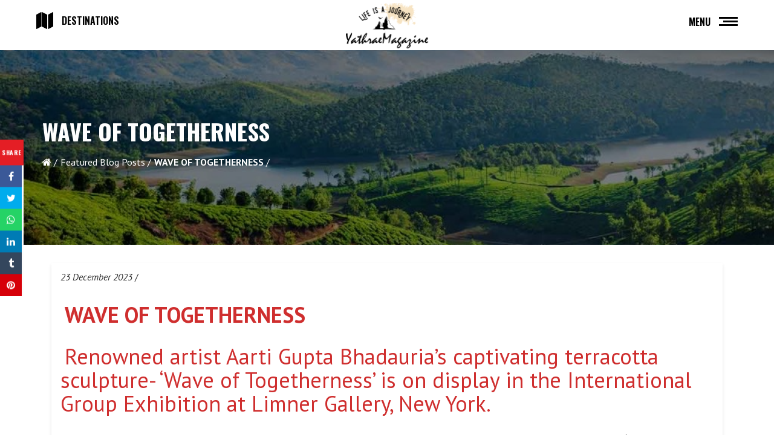

--- FILE ---
content_type: text/html; charset=UTF-8
request_url: http://www.yathraemagazine.com/wave-of-togetherness/
body_size: 12400
content:
<!DOCTYPE html>
<html class="no-js" lang="en-US">
<head>
	<script async src="https://pagead2.googlesyndication.com/pagead/js/adsbygoogle.js?client=ca-pub-4424432509345794"
     crossorigin="anonymous"></script>
<meta http-equiv="Content-Type" content="text/html; charset=utf-8" />
<meta charset="UTF-8">
<meta name="viewport" content="width=device-width, initial-scale=1.0, maximum-scale=1.0" >

<link rel="profile" href="https://gmpg.org/xfn/11">
<link rel="shortcut icon" href="http://www.yathraemagazine.com/wp-content/themes/travel/assets/images/fav.png" />
<link rel='stylesheet' href='http://www.yathraemagazine.com/wp-content/themes/travel/assets/css/bootstrap.min.css' type='text/css' media='all' />

<link rel='stylesheet' href='http://www.yathraemagazine.com/wp-content/themes/travel/assets/css/font-awesome.min.css' type='text/css' media='all' />
<link rel='stylesheet' href='http://www.yathraemagazine.com/wp-content/themes/travel/assets/css/animation.css' type='text/css' media='all' />
<link rel='stylesheet' href='http://www.yathraemagazine.com/wp-content/themes/travel/assets/css/responsive.css' type='text/css' media='all' />
  <link rel='stylesheet' href='http://www.yathraemagazine.com/wp-content/themes/travel/assets/css/magnific-popup.css' type='text/css' media='all' />

<link href="https://fonts.googleapis.com/css2?family=Crimson+Text:ital,wght@0,400;0,600;1,400;1,600&family=Oswald:wght@200;300;400;500;600;700&family=PT+Sans:ital,wght@0,400;0,700;1,400;1,700&display=swap" rel="stylesheet">
	


  <!-- Facebook Meta -->
<meta property="og:title" content="WAVE OF TOGETHERNESS - Travel"/>
<meta property="og:type" content="article"/>
<meta property="og:url" content="http://www.yathraemagazine.com/wave-of-togetherness/"/>
<meta property="og:site_name" content=""/>
<meta property="og:description" content="ating terracotta sculpture- ‘Wave of Togetherness’ is on display in the International Group Exhibition at Limner Gallery, New York.







Aarti Gupta Bhadauria, an accomplished Indian sculptor hailing from Bangalore, presents her captivating terracotta sculpture - ‘Wave of Togetherness’ &nbsp;in ‘SMALL WORKS 2023’, an International group exhibition, showcase her artistic prowess at the prestigious Limner Gallery at 123 Warren Street, Hudson, New York. This juried exhibition showcases 60 artworks of 38 contemporary American and International artists this year.







Renowned artist Aarti Gupta Bhadauria&#039;s sculpture titled ‘Wave of Togetherness’ is on display and this sculpture shows togetherness of a couple as they are one. This sculpture is the &quot;Best in Show&quot; award winner (3D/Mixed Media) from Contemporary Art Gallery Online USA in Oct-2017.



“Aarti Gupta Bhadauria&#039;s distinctive sculptures, embody the essence of rhythmic abstraction, reflecting waves of emotions in diverse forms. Each sculpture, meticulously crafted over three to six months, invites viewers to explore a myriad of angles, unveiling different stories with every turn.



Aarti, driven by a desire for uniqueness, embarked on her journey with terracotta, aiming to propagate this ancient medium with modern perspectives. Her commitment to the craft is evident in the intricate detailing that defines every piece, making them timeless works of art,&quot; says the curator of the show.











Having studied a bachelor&#039;s degree in Fine Arts with a specialization in sculptures from Gwalior in 2004, Aarti Gupta Bhadauria chose terracotta as her medium to bring ancient artistry into contemporary expression.



Widely acclaimed by art connoisseurs, Aarti Gupta Bhadauria has received numerous awards globally, including four &quot;Best in Show&quot; accolades in international art competitions. She has exhibited her works in many prestigious venues including at Garrison Art Center New York, Lalit Kala Akademi New Delhi, Bharat Bhavan Bhopal, Durbar Hall Art Gallery Cochin and The Taj Mahal Palace Mumbai.



In recognition of her outstanding contributions to the field of arts, the Indian Achiever’s Forum honored Aarti Gupta Bhadauria with the ‘Indian Achiever’s Award 2022-23’.











“Aarti Gupta Bhadauria&#039;s works echo the passage of time, the artist&#039;s keen eye, and the skillful touch of her hands evident in each creation.&nbsp;Don&#039;t miss the opportunity to witness the brilliance of Aarti&#039;s creations at Limner Gallery during this international art exhibition,” curator explains.







The exhibition is on show till 30 December 2023.
">
	<meta property="og:image" content="http://www.yathraemagazine.com/wp-content/uploads/2023/12/aarti-cover2.jpg"/>


<!-- Twitter Card data -->
<meta name="twitter:card" content="summary_large_image">
<meta name="twitter:title" content="WAVE OF TOGETHERNESS">
<meta name="twitter:description" content="ating terracotta sculpture- ‘Wave of Togetherness’ is on display in the International Group Exhibition at Limner Gallery, New York.







Aarti Gupta Bhadauria, an accomplished Indian sculptor hailing from Bangalore, presents her captivating terracotta sculpture - ‘Wave of Togetherness’ &nbsp;in ‘SMALL WORKS 2023’, an International group exhibition, showcase her artistic prowess at the prestigious Limner Gallery at 123 Warren Street, Hudson, New York. This juried exhibition showcases 60 artworks of 38 contemporary American and International artists this year.







Renowned artist Aarti Gupta Bhadauria&#039;s sculpture titled ‘Wave of Togetherness’ is on display and this sculpture shows togetherness of a couple as they are one. This sculpture is the &quot;Best in Show&quot; award winner (3D/Mixed Media) from Contemporary Art Gallery Online USA in Oct-2017.



“Aarti Gupta Bhadauria&#039;s distinctive sculptures, embody the essence of rhythmic abstraction, reflecting waves of emotions in diverse forms. Each sculpture, meticulously crafted over three to six months, invites viewers to explore a myriad of angles, unveiling different stories with every turn.



Aarti, driven by a desire for uniqueness, embarked on her journey with terracotta, aiming to propagate this ancient medium with modern perspectives. Her commitment to the craft is evident in the intricate detailing that defines every piece, making them timeless works of art,&quot; says the curator of the show.











Having studied a bachelor&#039;s degree in Fine Arts with a specialization in sculptures from Gwalior in 2004, Aarti Gupta Bhadauria chose terracotta as her medium to bring ancient artistry into contemporary expression.



Widely acclaimed by art connoisseurs, Aarti Gupta Bhadauria has received numerous awards globally, including four &quot;Best in Show&quot; accolades in international art competitions. She has exhibited her works in many prestigious venues including at Garrison Art Center New York, Lalit Kala Akademi New Delhi, Bharat Bhavan Bhopal, Durbar Hall Art Gallery Cochin and The Taj Mahal Palace Mumbai.



In recognition of her outstanding contributions to the field of arts, the Indian Achiever’s Forum honored Aarti Gupta Bhadauria with the ‘Indian Achiever’s Award 2022-23’.











“Aarti Gupta Bhadauria&#039;s works echo the passage of time, the artist&#039;s keen eye, and the skillful touch of her hands evident in each creation.&nbsp;Don&#039;t miss the opportunity to witness the brilliance of Aarti&#039;s creations at Limner Gallery during this international art exhibition,” curator explains.







The exhibition is on show till 30 December 2023.
">

	<meta name="twitter:site" content="@Travel">
	<meta name="twitter:creator" content="@Travel">


	<meta property="twitter:image:src" content="http://www.yathraemagazine.com/wp-content/uploads/2023/12/aarti-cover2.jpg"/>
  

<meta name='robots' content='index, follow, max-image-preview:large, max-snippet:-1, max-video-preview:-1' />

	<!-- This site is optimized with the Yoast SEO plugin v20.0 - https://yoast.com/wordpress/plugins/seo/ -->
	<title>WAVE OF TOGETHERNESS - Travel</title>
	<link rel="canonical" href="https://www.yathraemagazine.com/wave-of-togetherness/" />
	<meta property="og:locale" content="en_US" />
	<meta property="og:type" content="article" />
	<meta property="og:title" content="WAVE OF TOGETHERNESS - Travel" />
	<meta property="og:description" content="23 December 2023 / WAVE OF TOGETHERNESS Renowned artist Aarti Gupta Bhadauria’s captivating terracotta sculpture- ‘Wave of Togetherness’ is on display in the International Group Exhibition at Limner Gallery, New York. Aarti Gupta Bhadauria, an accomplished Indian sculptor hailing from Bangalore, presents her captivating terracotta sculpture &#8211; ‘Wave of Togetherness’ &nbsp;in ‘SMALL WORKS 2023’, an [&hellip;]" />
	<meta property="og:url" content="https://www.yathraemagazine.com/wave-of-togetherness/" />
	<meta property="og:site_name" content="Travel" />
	<meta property="article:published_time" content="2023-12-23T15:23:33+00:00" />
	<meta property="article:modified_time" content="2023-12-25T09:02:19+00:00" />
	<meta property="og:image" content="https://www.yathraemagazine.com/wp-content/uploads/2023/12/aarti-cover2.jpg" />
	<meta property="og:image:width" content="864" />
	<meta property="og:image:height" content="1152" />
	<meta property="og:image:type" content="image/jpeg" />
	<meta name="author" content="theadmin" />
	<meta name="twitter:card" content="summary_large_image" />
	<meta name="twitter:label1" content="Written by" />
	<meta name="twitter:data1" content="theadmin" />
	<meta name="twitter:label2" content="Est. reading time" />
	<meta name="twitter:data2" content="3 minutes" />
	<script type="application/ld+json" class="yoast-schema-graph">{"@context":"https://schema.org","@graph":[{"@type":"WebPage","@id":"https://www.yathraemagazine.com/wave-of-togetherness/","url":"https://www.yathraemagazine.com/wave-of-togetherness/","name":"WAVE OF TOGETHERNESS - Travel","isPartOf":{"@id":"https://www.yathraemagazine.com/#website"},"primaryImageOfPage":{"@id":"https://www.yathraemagazine.com/wave-of-togetherness/#primaryimage"},"image":{"@id":"https://www.yathraemagazine.com/wave-of-togetherness/#primaryimage"},"thumbnailUrl":"http://www.yathraemagazine.com/wp-content/uploads/2023/12/aarti-cover2.jpg","datePublished":"2023-12-23T15:23:33+00:00","dateModified":"2023-12-25T09:02:19+00:00","author":{"@id":"https://www.yathraemagazine.com/#/schema/person/63d8a39bd8d4984012fc5630e3643f8c"},"breadcrumb":{"@id":"https://www.yathraemagazine.com/wave-of-togetherness/#breadcrumb"},"inLanguage":"en-US","potentialAction":[{"@type":"ReadAction","target":["https://www.yathraemagazine.com/wave-of-togetherness/"]}]},{"@type":"ImageObject","inLanguage":"en-US","@id":"https://www.yathraemagazine.com/wave-of-togetherness/#primaryimage","url":"http://www.yathraemagazine.com/wp-content/uploads/2023/12/aarti-cover2.jpg","contentUrl":"http://www.yathraemagazine.com/wp-content/uploads/2023/12/aarti-cover2.jpg","width":864,"height":1152},{"@type":"BreadcrumbList","@id":"https://www.yathraemagazine.com/wave-of-togetherness/#breadcrumb","itemListElement":[{"@type":"ListItem","position":1,"name":"Home","item":"https://www.yathraemagazine.com/"},{"@type":"ListItem","position":2,"name":"WAVE OF TOGETHERNESS"}]},{"@type":"WebSite","@id":"https://www.yathraemagazine.com/#website","url":"https://www.yathraemagazine.com/","name":"Travel","description":"Life Is a Journey","potentialAction":[{"@type":"SearchAction","target":{"@type":"EntryPoint","urlTemplate":"https://www.yathraemagazine.com/?s={search_term_string}"},"query-input":"required name=search_term_string"}],"inLanguage":"en-US"},{"@type":"Person","@id":"https://www.yathraemagazine.com/#/schema/person/63d8a39bd8d4984012fc5630e3643f8c","name":"theadmin","image":{"@type":"ImageObject","inLanguage":"en-US","@id":"https://www.yathraemagazine.com/#/schema/person/image/","url":"http://0.gravatar.com/avatar/38f5c778076f78681375dadda3c47781?s=96&d=mm&r=g","contentUrl":"http://0.gravatar.com/avatar/38f5c778076f78681375dadda3c47781?s=96&d=mm&r=g","caption":"theadmin"},"sameAs":["https://www.yathraemagazine.com/"],"url":"http://www.yathraemagazine.com/author/theadmin/"}]}</script>
	<!-- / Yoast SEO plugin. -->


<link rel='dns-prefetch' href='//www.googletagmanager.com' />
<link rel='dns-prefetch' href='//pagead2.googlesyndication.com' />
<link rel="alternate" type="application/rss+xml" title="Travel &raquo; Feed" href="http://www.yathraemagazine.com/feed/" />
<link rel="alternate" type="application/rss+xml" title="Travel &raquo; Comments Feed" href="http://www.yathraemagazine.com/comments/feed/" />
<link rel="alternate" type="application/rss+xml" title="Travel &raquo; WAVE OF TOGETHERNESS Comments Feed" href="http://www.yathraemagazine.com/wave-of-togetherness/feed/" />
<link rel='stylesheet' id='classic-theme-styles-css' href='http://www.yathraemagazine.com/wp-includes/css/classic-themes.min.css?ver=1' type='text/css' media='all' />
<style id='global-styles-inline-css' type='text/css'>
body{--wp--preset--color--black: #000000;--wp--preset--color--cyan-bluish-gray: #abb8c3;--wp--preset--color--white: #ffffff;--wp--preset--color--pale-pink: #f78da7;--wp--preset--color--vivid-red: #cf2e2e;--wp--preset--color--luminous-vivid-orange: #ff6900;--wp--preset--color--luminous-vivid-amber: #fcb900;--wp--preset--color--light-green-cyan: #7bdcb5;--wp--preset--color--vivid-green-cyan: #00d084;--wp--preset--color--pale-cyan-blue: #8ed1fc;--wp--preset--color--vivid-cyan-blue: #0693e3;--wp--preset--color--vivid-purple: #9b51e0;--wp--preset--gradient--vivid-cyan-blue-to-vivid-purple: linear-gradient(135deg,rgba(6,147,227,1) 0%,rgb(155,81,224) 100%);--wp--preset--gradient--light-green-cyan-to-vivid-green-cyan: linear-gradient(135deg,rgb(122,220,180) 0%,rgb(0,208,130) 100%);--wp--preset--gradient--luminous-vivid-amber-to-luminous-vivid-orange: linear-gradient(135deg,rgba(252,185,0,1) 0%,rgba(255,105,0,1) 100%);--wp--preset--gradient--luminous-vivid-orange-to-vivid-red: linear-gradient(135deg,rgba(255,105,0,1) 0%,rgb(207,46,46) 100%);--wp--preset--gradient--very-light-gray-to-cyan-bluish-gray: linear-gradient(135deg,rgb(238,238,238) 0%,rgb(169,184,195) 100%);--wp--preset--gradient--cool-to-warm-spectrum: linear-gradient(135deg,rgb(74,234,220) 0%,rgb(151,120,209) 20%,rgb(207,42,186) 40%,rgb(238,44,130) 60%,rgb(251,105,98) 80%,rgb(254,248,76) 100%);--wp--preset--gradient--blush-light-purple: linear-gradient(135deg,rgb(255,206,236) 0%,rgb(152,150,240) 100%);--wp--preset--gradient--blush-bordeaux: linear-gradient(135deg,rgb(254,205,165) 0%,rgb(254,45,45) 50%,rgb(107,0,62) 100%);--wp--preset--gradient--luminous-dusk: linear-gradient(135deg,rgb(255,203,112) 0%,rgb(199,81,192) 50%,rgb(65,88,208) 100%);--wp--preset--gradient--pale-ocean: linear-gradient(135deg,rgb(255,245,203) 0%,rgb(182,227,212) 50%,rgb(51,167,181) 100%);--wp--preset--gradient--electric-grass: linear-gradient(135deg,rgb(202,248,128) 0%,rgb(113,206,126) 100%);--wp--preset--gradient--midnight: linear-gradient(135deg,rgb(2,3,129) 0%,rgb(40,116,252) 100%);--wp--preset--duotone--dark-grayscale: url('#wp-duotone-dark-grayscale');--wp--preset--duotone--grayscale: url('#wp-duotone-grayscale');--wp--preset--duotone--purple-yellow: url('#wp-duotone-purple-yellow');--wp--preset--duotone--blue-red: url('#wp-duotone-blue-red');--wp--preset--duotone--midnight: url('#wp-duotone-midnight');--wp--preset--duotone--magenta-yellow: url('#wp-duotone-magenta-yellow');--wp--preset--duotone--purple-green: url('#wp-duotone-purple-green');--wp--preset--duotone--blue-orange: url('#wp-duotone-blue-orange');--wp--preset--font-size--small: 13px;--wp--preset--font-size--medium: 20px;--wp--preset--font-size--large: 36px;--wp--preset--font-size--x-large: 42px;--wp--preset--spacing--20: 0.44rem;--wp--preset--spacing--30: 0.67rem;--wp--preset--spacing--40: 1rem;--wp--preset--spacing--50: 1.5rem;--wp--preset--spacing--60: 2.25rem;--wp--preset--spacing--70: 3.38rem;--wp--preset--spacing--80: 5.06rem;}:where(.is-layout-flex){gap: 0.5em;}body .is-layout-flow > .alignleft{float: left;margin-inline-start: 0;margin-inline-end: 2em;}body .is-layout-flow > .alignright{float: right;margin-inline-start: 2em;margin-inline-end: 0;}body .is-layout-flow > .aligncenter{margin-left: auto !important;margin-right: auto !important;}body .is-layout-constrained > .alignleft{float: left;margin-inline-start: 0;margin-inline-end: 2em;}body .is-layout-constrained > .alignright{float: right;margin-inline-start: 2em;margin-inline-end: 0;}body .is-layout-constrained > .aligncenter{margin-left: auto !important;margin-right: auto !important;}body .is-layout-constrained > :where(:not(.alignleft):not(.alignright):not(.alignfull)){max-width: var(--wp--style--global--content-size);margin-left: auto !important;margin-right: auto !important;}body .is-layout-constrained > .alignwide{max-width: var(--wp--style--global--wide-size);}body .is-layout-flex{display: flex;}body .is-layout-flex{flex-wrap: wrap;align-items: center;}body .is-layout-flex > *{margin: 0;}:where(.wp-block-columns.is-layout-flex){gap: 2em;}.has-black-color{color: var(--wp--preset--color--black) !important;}.has-cyan-bluish-gray-color{color: var(--wp--preset--color--cyan-bluish-gray) !important;}.has-white-color{color: var(--wp--preset--color--white) !important;}.has-pale-pink-color{color: var(--wp--preset--color--pale-pink) !important;}.has-vivid-red-color{color: var(--wp--preset--color--vivid-red) !important;}.has-luminous-vivid-orange-color{color: var(--wp--preset--color--luminous-vivid-orange) !important;}.has-luminous-vivid-amber-color{color: var(--wp--preset--color--luminous-vivid-amber) !important;}.has-light-green-cyan-color{color: var(--wp--preset--color--light-green-cyan) !important;}.has-vivid-green-cyan-color{color: var(--wp--preset--color--vivid-green-cyan) !important;}.has-pale-cyan-blue-color{color: var(--wp--preset--color--pale-cyan-blue) !important;}.has-vivid-cyan-blue-color{color: var(--wp--preset--color--vivid-cyan-blue) !important;}.has-vivid-purple-color{color: var(--wp--preset--color--vivid-purple) !important;}.has-black-background-color{background-color: var(--wp--preset--color--black) !important;}.has-cyan-bluish-gray-background-color{background-color: var(--wp--preset--color--cyan-bluish-gray) !important;}.has-white-background-color{background-color: var(--wp--preset--color--white) !important;}.has-pale-pink-background-color{background-color: var(--wp--preset--color--pale-pink) !important;}.has-vivid-red-background-color{background-color: var(--wp--preset--color--vivid-red) !important;}.has-luminous-vivid-orange-background-color{background-color: var(--wp--preset--color--luminous-vivid-orange) !important;}.has-luminous-vivid-amber-background-color{background-color: var(--wp--preset--color--luminous-vivid-amber) !important;}.has-light-green-cyan-background-color{background-color: var(--wp--preset--color--light-green-cyan) !important;}.has-vivid-green-cyan-background-color{background-color: var(--wp--preset--color--vivid-green-cyan) !important;}.has-pale-cyan-blue-background-color{background-color: var(--wp--preset--color--pale-cyan-blue) !important;}.has-vivid-cyan-blue-background-color{background-color: var(--wp--preset--color--vivid-cyan-blue) !important;}.has-vivid-purple-background-color{background-color: var(--wp--preset--color--vivid-purple) !important;}.has-black-border-color{border-color: var(--wp--preset--color--black) !important;}.has-cyan-bluish-gray-border-color{border-color: var(--wp--preset--color--cyan-bluish-gray) !important;}.has-white-border-color{border-color: var(--wp--preset--color--white) !important;}.has-pale-pink-border-color{border-color: var(--wp--preset--color--pale-pink) !important;}.has-vivid-red-border-color{border-color: var(--wp--preset--color--vivid-red) !important;}.has-luminous-vivid-orange-border-color{border-color: var(--wp--preset--color--luminous-vivid-orange) !important;}.has-luminous-vivid-amber-border-color{border-color: var(--wp--preset--color--luminous-vivid-amber) !important;}.has-light-green-cyan-border-color{border-color: var(--wp--preset--color--light-green-cyan) !important;}.has-vivid-green-cyan-border-color{border-color: var(--wp--preset--color--vivid-green-cyan) !important;}.has-pale-cyan-blue-border-color{border-color: var(--wp--preset--color--pale-cyan-blue) !important;}.has-vivid-cyan-blue-border-color{border-color: var(--wp--preset--color--vivid-cyan-blue) !important;}.has-vivid-purple-border-color{border-color: var(--wp--preset--color--vivid-purple) !important;}.has-vivid-cyan-blue-to-vivid-purple-gradient-background{background: var(--wp--preset--gradient--vivid-cyan-blue-to-vivid-purple) !important;}.has-light-green-cyan-to-vivid-green-cyan-gradient-background{background: var(--wp--preset--gradient--light-green-cyan-to-vivid-green-cyan) !important;}.has-luminous-vivid-amber-to-luminous-vivid-orange-gradient-background{background: var(--wp--preset--gradient--luminous-vivid-amber-to-luminous-vivid-orange) !important;}.has-luminous-vivid-orange-to-vivid-red-gradient-background{background: var(--wp--preset--gradient--luminous-vivid-orange-to-vivid-red) !important;}.has-very-light-gray-to-cyan-bluish-gray-gradient-background{background: var(--wp--preset--gradient--very-light-gray-to-cyan-bluish-gray) !important;}.has-cool-to-warm-spectrum-gradient-background{background: var(--wp--preset--gradient--cool-to-warm-spectrum) !important;}.has-blush-light-purple-gradient-background{background: var(--wp--preset--gradient--blush-light-purple) !important;}.has-blush-bordeaux-gradient-background{background: var(--wp--preset--gradient--blush-bordeaux) !important;}.has-luminous-dusk-gradient-background{background: var(--wp--preset--gradient--luminous-dusk) !important;}.has-pale-ocean-gradient-background{background: var(--wp--preset--gradient--pale-ocean) !important;}.has-electric-grass-gradient-background{background: var(--wp--preset--gradient--electric-grass) !important;}.has-midnight-gradient-background{background: var(--wp--preset--gradient--midnight) !important;}.has-small-font-size{font-size: var(--wp--preset--font-size--small) !important;}.has-medium-font-size{font-size: var(--wp--preset--font-size--medium) !important;}.has-large-font-size{font-size: var(--wp--preset--font-size--large) !important;}.has-x-large-font-size{font-size: var(--wp--preset--font-size--x-large) !important;}
.wp-block-navigation a:where(:not(.wp-element-button)){color: inherit;}
:where(.wp-block-columns.is-layout-flex){gap: 2em;}
.wp-block-pullquote{font-size: 1.5em;line-height: 1.6;}
</style>
<link rel='stylesheet' id='contact-form-7-css' href='http://www.yathraemagazine.com/wp-content/plugins/contact-form-7/includes/css/styles.css?ver=5.7.3' type='text/css' media='all' />
<link rel='stylesheet' id='swap-style-css' href='http://www.yathraemagazine.com/wp-content/themes/travel/style.css?ver=1.2' type='text/css' media='all' />

<!-- Google Analytics snippet added by Site Kit -->
<script type='text/javascript' src='https://www.googletagmanager.com/gtag/js?id=UA-252796827-1' id='google_gtagjs-js' async></script>
<script type='text/javascript' id='google_gtagjs-js-after'>
window.dataLayer = window.dataLayer || [];function gtag(){dataLayer.push(arguments);}
gtag('set', 'linker', {"domains":["www.yathraemagazine.com"]} );
gtag("js", new Date());
gtag("set", "developer_id.dZTNiMT", true);
gtag("config", "UA-252796827-1", {"anonymize_ip":true});
gtag("config", "G-W1R8XEDM72");
</script>

<!-- End Google Analytics snippet added by Site Kit -->
<link rel="https://api.w.org/" href="http://www.yathraemagazine.com/wp-json/" /><link rel="alternate" type="application/json" href="http://www.yathraemagazine.com/wp-json/wp/v2/posts/29731" /><link rel='shortlink' href='http://www.yathraemagazine.com/?p=29731' />
<link rel="alternate" type="application/json+oembed" href="http://www.yathraemagazine.com/wp-json/oembed/1.0/embed?url=http%3A%2F%2Fwww.yathraemagazine.com%2Fwave-of-togetherness%2F" />
<link rel="alternate" type="text/xml+oembed" href="http://www.yathraemagazine.com/wp-json/oembed/1.0/embed?url=http%3A%2F%2Fwww.yathraemagazine.com%2Fwave-of-togetherness%2F&#038;format=xml" />
<meta name="generator" content="Site Kit by Google 1.92.0" />
<!-- Google AdSense snippet added by Site Kit -->
<meta name="google-adsense-platform-account" content="ca-host-pub-2644536267352236">
<meta name="google-adsense-platform-domain" content="sitekit.withgoogle.com">
<!-- End Google AdSense snippet added by Site Kit -->

<!-- Google AdSense snippet added by Site Kit -->
<script async="async" src="https://pagead2.googlesyndication.com/pagead/js/adsbygoogle.js?client=ca-pub-4424432509345794&amp;host=ca-host-pub-2644536267352236" crossorigin="anonymous" type="text/javascript"></script>

<!-- End Google AdSense snippet added by Site Kit -->
</head>
<body>
  
  
          
         
      <aside class="widget widget-share right">
        <h4 class="widget-title"><span>Share</span></h4>
            <div class="widget-content">
        <ul class="social-share">
           
                <li>
                    <a class="facebook" onclick="window.open('http://www.facebook.com/sharer.php?u=http%3A%2F%2Fwww.yathraemagazine.com%2Fwave-of-togetherness%2F','sharer', 'toolbar=0,status=0,width=620,height=280');"  href="javascript:;">
                        <i class="fa fa-facebook"></i>
                    </a>
                </li>
          
                <li>
                    <a class="twitter" onclick="popUp=window.open('http://twitter.com/share?text=%3Cstrong%3EWAVE+OF+TOGETHERNESS%3C%2Fstrong%3E&url=http%3A%2F%2Fwww.yathraemagazine.com%2Fwave-of-togetherness%2F','sharer','scrollbars=yes,width=800,height=400');popUp.focus();return false;"  href="javascript:;">
                        <i class="fa fa-twitter"></i>
                    </a>
                </li>
   
             <li>
                        
                        <a class="whatsapp_share" href="whatsapp://send?text=http%3A%2F%2Fwww.yathraemagazine.com%2Fwave-of-togetherness%2F" data-action="share/whatsapp/share"><i class="fa fa-whatsapp"></i></a>
 </li>
       
                <li>
                    <a  class="linkedin"  onclick="popUp=window.open('http://linkedin.com/shareArticle?mini=true&amp;url=http%3A%2F%2Fwww.yathraemagazine.com%2Fwave-of-togetherness%2F&amp;title=%3Cstrong%3EWAVE+OF+TOGETHERNESS%3C%2Fstrong%3E','sharer','scrollbars=yes,width=800,height=400');popUp.focus();return false;" href="javascript:;">
                        <i class="fa fa-linkedin"></i>
                    </a>
                </li>
       
                <li>
                    <a class="tumblr" onclick="popUp=window.open('http://www.tumblr.com/share/link?url=http%3A%2F%2Fwww.yathraemagazine.com%2Fwave-of-togetherness%2F&amp;name=%3Cstrong%3EWAVE+OF+TOGETHERNESS%3C%2Fstrong%3E&amp;description=23+December+2023+%2F+WAVE+OF+TOGETHERNESS+Renowned+artist+Aarti+Gupta+Bhadauria%E2%80%99s+captivating+terracotta+sculpture-+%E2%80%98Wave+of+Togetherness%E2%80%99+is+on+display+in+the+International+Group+Exhibition+at+Limner+Gallery%2C+New+York.+Aarti+Gupta+Bhadauria%2C+an+accomplished+Indian+sculptor+hailing+from+Bangalore%2C+presents+her+captivating+terracotta+sculpture+%26%238211%3B+%E2%80%98Wave+of+Togetherness%E2%80%99+%26nbsp%3Bin+%E2%80%98SMALL+WORKS+2023%E2%80%99%2C+an+%5B%26hellip%3B%5D','sharer','scrollbars=yes,width=800,height=400');popUp.focus();return false;" href="javascript:;">
                        <i class="fa fa-tumblr"></i>
                    </a>
                </li>

           
                <li>
                    <a class="pinterest" onclick="popUp=window.open('http://pinterest.com/pin/create/button/?url=http%3A%2F%2Fwww.yathraemagazine.com%2Fwave-of-togetherness%2F&amp;description=%3Cstrong%3EWAVE+OF+TOGETHERNESS%3C%2Fstrong%3E&amp;media=http://www.yathraemagazine.com/wp-content/uploads/2023/12/aarti-cover2.jpg','sharer','scrollbars=yes,width=800,height=400');popUp.focus();return false;" href="javascript:;">
                    <i class="fa fa-pinterest"></i>
                    </a>
                </li>
           
        </ul>
    </div>
    </aside>   
           
  

<header class="mkdf-mobile-header">
<div class="mkdf-mobile-header-inner">
<div class="mkdf-vertical-align-containers">
<div class="mkdf-position-left">
<div class="mkdf-position-left-inner">
<div class="mkdf-mobile-logo-wrapper">


 <a href="http://www.yathraemagazine.com/" title="Travel" style="height: 44px">
                            
              <img alt="Travel"  class="has-retina" src="http://www.yathraemagazine.com/wp-content/themes/travel/assets/images/logo.png">
                                
              </a> 


</div>
</div>
</div>
<div class="mkdf-position-right"><div class="mkdf-position-right-inner">
<a href="" class="mkdf-fullscreen-menu-opener mkdf-fullscreen-menu-opener-predefined">
<span class="mkdf-fullscreen-menu-close-icon">x </span>
<span class="mkdf-fullscreen-menu-opener-icon">
<span class="mkdf-hm-lines">
<span class="mkdf-hm-line mkdf-line-1"></span>
<span class="mkdf-hm-line mkdf-line-2"></span>
<span class="mkdf-hm-line mkdf-line-3"></span></span> </span>
</a>
</div>
</div>
</div>
</div>
</header>

<a id='mkdf-back-to-top' href='#'>
<span class="mkdf-icon-stack">
<i class="fa fa-long-arrow-up" aria-hidden="true"></i>
</span>
</a>

<div class="mkdf-fullscreen-menu-holder-outer">
<div class="mkdf-fullscreen-menu-holder">
<a href="" class="mkdf-fullscreen-menu-opener mkdf-fullscreen-menu-opener-predefined">
<span class="mkdf-fullscreen-menu-close-icon icon-position">
x </span>
</a>
<div class="mkdf-fullscreen-menu-holder-inner">
<div class="mkdf-fullscreen-above-menu-widget-holder">
<div class="widget_text widget widget_custom_html">
<div class="textwidget custom-html-widget">



 <a href="http://www.yathraemagazine.com/" title="Travel">
                            
              <img alt="Travel" style="max-width: 144px;" class="has-retina" src="http://www.yathraemagazine.com/wp-content/themes/travel/assets/images/logo.png">
                                
              </a> 


</div></div> </div>



<nav class="mkdf-fullscreen-menu">
<ul id="menu-full-screen-menu" class="">

       <li id="menu-1"  class=" ">
<a href="http://www.yathraemagazine.com/category/the-nation/" class=""><span class="">The Nation</span></a>
</li>
<li id="menu-2"  class=" ">
<a href="http://www.yathraemagazine.com/category/environment/" class=""><span class="">Environment</span></a>
</li>
<li id="menu-3"  class=" ">
<a href="http://www.yathraemagazine.com/category/social-others-or-archives/" class=""><span class="">Archives</span></a>
</li>
<li id="menu-4"  class=" ">
<a href="http://www.yathraemagazine.com/category/featured-blog-posts/" class=""><span class="">Blog</span></a>
</li>
<li id="menu-5"  class=" ">
<a href="http://www.yathraemagazine.com/category/travel-and-living/" class=""><span class="">Travel And Living</span></a>
</li>
<li id="menu-6"  class=" ">
<a href="http://www.yathraemagazine.com/category/art-and-culture/" class=""><span class="">Art And Culture</span></a>
</li>
<li id="menu-7"  class=" ">
<a href="http://www.yathraemagazine.com/category/people-food-and-books/" class=""><span class="">People, Food And Books</span></a>
</li>
<li id="menu-8"  class=" ">
<a href="http://www.yathraemagazine.com/category/gallery/" class=""><span class="">Gallery</span></a>
</li>
<li id="menu-9"  class=" ">
<a href="http://www.yathraemagazine.com/contact/" class=""><span class="">Contact us</span></a>
</li>
        
         




</ul>
</nav>

</div> 
</div>
</div>
</div>


<header class="mkdf-page-header">
<div class="mkdf-menu-area">
<div class=" mkdf-vertical-align-containers">
<div class="mkdf-position-left">
<div class="mkdf-position-left-inner">
<a class="mkdf-icon-widget-holder" href="http://www.yathraemagazine.com/category/destinations" target="_self">
<span class="" style="font-size: 28px"><i class="fa fa-map" aria-hidden="true"></i></span>
 <span class="mkdf-icon-text ">Destinations</span> </a>
</div>
</div>
<div class="mkdf-position-center">
<div class="mkdf-position-center-inner">
<div class="mkdf-logo-wrapper">


 <a itemprop="url" style="height: 76px;" href="http://www.yathraemagazine.com/" title="Travel">
                            
              <img alt="Travel"  class="has-retina" src="http://www.yathraemagazine.com/wp-content/themes/travel/assets/images/logo.png">
                               
              </a> 




</div>
</div>
</div>
<div class="mkdf-position-right">
<div class="mkdf-position-right-inner">
<a href="" class="mkdf-fullscreen-menu-opener mkdf-fullscreen-menu-opener-predefined">
<span class="mkdf-fullscreen-menu-icon-text">Menu</span>
<span class="mkdf-fullscreen-menu-opener-icon">
<span class="mkdf-hm-lines">
<span class="mkdf-hm-line mkdf-line-1"></span>
<span class="mkdf-hm-line mkdf-line-2"></span>
<span class="mkdf-hm-line mkdf-line-3"></span></span> </span>
</a>
</div>
</div>
</div>
</div>
</header>


           
	              
      
      
	
<section class="inner-page" style="background-image: url('http://www.yathraemagazine.com/wp-content/uploads/2021/02/bg-img.jpg');">
	<div class="container">
		<div class="row">
			<div class="col-md-12 col-sm-12 col-xs-12 animatable fadeInLeft">
				<div class="page-title">
					<h2 class="en"><strong>WAVE OF TOGETHERNESS</strong></h2>
					<div class="bread_crumbs" > <ul ><li><a href="http://www.yathraemagazine.com/" ><i class="fa fa-home"></i></a></li><li><a href="http://www.yathraemagazine.com/category/featured-blog-posts/" title="Featured Blog Posts">Featured Blog Posts</a></li><li><span><strong>WAVE OF TOGETHERNESS</strong></span></li></ul></div > 				</div>
			</div>
		</div>
	</div>
</section>

<section class="inner-page-content">
	<div class="container">
		<div class="row">
			<div class="col-md-12 col-xs-12">
			
				<div class="en inner-text ">
					
<p><em>23 December 2023</em>  /</p>



<h1><mark style="background-color:rgba(0, 0, 0, 0)" class="has-inline-color has-vivid-red-color"><strong>WAVE OF TOGETHERNESS</strong></mark></h1>



<p></p>



<h1><mark style="background-color:rgba(0, 0, 0, 0)" class="has-inline-color has-vivid-red-color">Renowned artist Aarti Gupta Bhadauria’s captivating terracotta sculpture- ‘Wave of Togetherness’ is on display in the International Group Exhibition at Limner Gallery, New York.</mark></h1>



<p></p>



<h4><em><strong>Aarti Gupta Bhadauria, an accomplished Indian sculptor hailing from Bangalore, presents her captivating terracotta sculpture &#8211; ‘Wave of Togetherness’ &nbsp;in ‘SMALL WORKS 2023’, an International group exhibition, showcase her artistic prowess at the prestigious Limner Gallery at 123 Warren Street, Hudson, New York. This juried exhibition showcases 60 artworks of 38 contemporary American and International artists this year.</strong></em></h4>



<p></p>



<p><em>Renowned artist Aarti Gupta Bhadauria&#8217;s sculpture titled ‘Wave of Togetherness’ is on display and this sculpture shows togetherness of a couple as they are one. This sculpture is the &#8220;Best in Show&#8221; award winner (3D/Mixed Media) from Contemporary Art Gallery Online USA in Oct-2017.</em></p>



<p><em><br>“Aarti Gupta Bhadauria&#8217;s distinctive sculptures, embody the essence of rhythmic abstraction, reflecting waves of emotions in diverse forms. Each sculpture, meticulously crafted over three to six months, invites viewers to explore a myriad of angles, unveiling different stories with every turn.</em><em></em></p>



<p><em>Aarti, driven by a desire for uniqueness, embarked on her journey with terracotta, aiming to propagate this ancient medium with modern perspectives. Her commitment to the craft is evident in the intricate detailing that defines every piece, making them timeless works of art,&#8221; says the curator of the show.</em></p>



<p></p>



<figure class="wp-block-image size-full is-resized"><img decoding="async" src="http://www.yathraemagazine.com/wp-content/uploads/2023/12/Aarti4.jpg" alt="" class="wp-image-29726" width="399" height="532"/></figure>



<p><em>Having studied a bachelor&#8217;s degree in Fine Arts with a specialization in sculptures from Gwalior in 2004, Aarti Gupta Bhadauria chose terracotta as her medium to bring ancient artistry into contemporary expression.</em></p>



<p><em>Widely acclaimed by art connoisseurs, Aarti Gupta Bhadauria has received numerous awards globally, including four &#8220;Best in Show&#8221; accolades in international art competitions. She has exhibited her works in many prestigious venues including at Garrison Art Center New York, Lalit Kala Akademi New Delhi, Bharat Bhavan Bhopal, Durbar Hall Art Gallery Cochin and The Taj Mahal Palace Mumbai.</em></p>



<p><em>In recognition of her outstanding contributions to the field of arts, the Indian Achiever’s Forum honored Aarti Gupta Bhadauria with the ‘Indian Achiever’s Award 2022-23’.</em></p>



<p></p>



<figure class="wp-block-image size-full is-resized"><img decoding="async" loading="lazy" src="http://www.yathraemagazine.com/wp-content/uploads/2023/12/Aarti1.jpg" alt="" class="wp-image-29724" width="378" height="504"/></figure>



<p><em>“Aarti Gupta Bhadauria&#8217;s works echo the passage of time, the artist&#8217;s keen eye, and the skillful touch of her hands evident in each creation.&nbsp;Don&#8217;t miss the opportunity to witness the brilliance of Aarti&#8217;s creations at Limner Gallery during this international art exhibition,” curator explains.</em></p>



<p></p>



<h3><mark style="background-color:rgba(0, 0, 0, 0)" class="has-inline-color has-vivid-red-color">The exhibition is on show till 30 December 2023.</mark></h3>
				</div>
			</div>
		</div>
 

      
      <div class="img-gallery-magnific">
        
        
        
                
                          
              
                    
                    
                <div class="magnific-img col-md-3">
        <a class="image-popup-vertical-fit" href="http://www.yathraemagazine.com/wp-content/uploads/2023/12/Aarti7.jpg">
          <img src="" alt="<strong>WAVE OF TOGETHERNESS</strong>" class="lazy"  data-src="http://www.yathraemagazine.com/wp-content/uploads/2023/12/Aarti7.jpg" data-srcset=" http://www.yathraemagazine.com/wp-content/uploads/2023/12/Aarti7.jpg 1x">
        <i class="fa fa-camera" aria-hidden="true"></i>
        </a>
      </div>     
              

                          
              
                    
                    
                <div class="magnific-img col-md-3">
        <a class="image-popup-vertical-fit" href="http://www.yathraemagazine.com/wp-content/uploads/2023/12/Aarti6.jpg">
          <img src="" alt="<strong>WAVE OF TOGETHERNESS</strong>" class="lazy"  data-src="http://www.yathraemagazine.com/wp-content/uploads/2023/12/Aarti6.jpg" data-srcset=" http://www.yathraemagazine.com/wp-content/uploads/2023/12/Aarti6.jpg 1x">
        <i class="fa fa-camera" aria-hidden="true"></i>
        </a>
      </div>     
              

                          
              
                    
                    
                <div class="magnific-img col-md-3">
        <a class="image-popup-vertical-fit" href="http://www.yathraemagazine.com/wp-content/uploads/2023/12/Aarti5.jpg">
          <img src="" alt="<strong>WAVE OF TOGETHERNESS</strong>" class="lazy"  data-src="http://www.yathraemagazine.com/wp-content/uploads/2023/12/Aarti5.jpg" data-srcset=" http://www.yathraemagazine.com/wp-content/uploads/2023/12/Aarti5.jpg 1x">
        <i class="fa fa-camera" aria-hidden="true"></i>
        </a>
      </div>     
              

                          
              
                    
                    
                <div class="magnific-img col-md-3">
        <a class="image-popup-vertical-fit" href="http://www.yathraemagazine.com/wp-content/uploads/2023/12/Aarti3.jpg">
          <img src="" alt="<strong>WAVE OF TOGETHERNESS</strong>" class="lazy"  data-src="http://www.yathraemagazine.com/wp-content/uploads/2023/12/Aarti3.jpg" data-srcset=" http://www.yathraemagazine.com/wp-content/uploads/2023/12/Aarti3.jpg 1x">
        <i class="fa fa-camera" aria-hidden="true"></i>
        </a>
      </div>     
              

                          
              
                    
                    
                <div class="magnific-img col-md-3">
        <a class="image-popup-vertical-fit" href="http://www.yathraemagazine.com/wp-content/uploads/2023/12/Aarti4.jpg">
          <img src="" alt="<strong>WAVE OF TOGETHERNESS</strong>" class="lazy"  data-src="http://www.yathraemagazine.com/wp-content/uploads/2023/12/Aarti4.jpg" data-srcset=" http://www.yathraemagazine.com/wp-content/uploads/2023/12/Aarti4.jpg 1x">
        <i class="fa fa-camera" aria-hidden="true"></i>
        </a>
      </div>     
              

                          
              
                    
                    
                <div class="magnific-img col-md-3">
        <a class="image-popup-vertical-fit" href="http://www.yathraemagazine.com/wp-content/uploads/2023/12/Aarti8.jpg">
          <img src="" alt="<strong>WAVE OF TOGETHERNESS</strong>" class="lazy"  data-src="http://www.yathraemagazine.com/wp-content/uploads/2023/12/Aarti8.jpg" data-srcset=" http://www.yathraemagazine.com/wp-content/uploads/2023/12/Aarti8.jpg 1x">
        <i class="fa fa-camera" aria-hidden="true"></i>
        </a>
      </div>     
              

                          
              
                    
                    
                <div class="magnific-img col-md-3">
        <a class="image-popup-vertical-fit" href="http://www.yathraemagazine.com/wp-content/uploads/2023/12/Aarti1.jpg">
          <img src="" alt="<strong>WAVE OF TOGETHERNESS</strong>" class="lazy"  data-src="http://www.yathraemagazine.com/wp-content/uploads/2023/12/Aarti1.jpg" data-srcset=" http://www.yathraemagazine.com/wp-content/uploads/2023/12/Aarti1.jpg 1x">
        <i class="fa fa-camera" aria-hidden="true"></i>
        </a>
      </div>     
              

                          
              
                    
                    
                <div class="magnific-img col-md-3">
        <a class="image-popup-vertical-fit" href="http://www.yathraemagazine.com/wp-content/uploads/2023/12/aarti-cover2.jpg">
          <img src="" alt="<strong>WAVE OF TOGETHERNESS</strong>" class="lazy"  data-src="http://www.yathraemagazine.com/wp-content/uploads/2023/12/aarti-cover2.jpg" data-srcset=" http://www.yathraemagazine.com/wp-content/uploads/2023/12/aarti-cover2.jpg 1x">
        <i class="fa fa-camera" aria-hidden="true"></i>
        </a>
      </div>     
              

                
        
        
        
     
        
        
        
        
       </div>
      
      

</div>
</section>

              
                      
                      
    


        
        
        
      
                                
                             

<!------- CONTACT US --------------------->

 <section class="connect-with-us">
	<div class="container-inner">
		<div class="row">
			<div class="col-md-6 col-lg-6 col-sm-6 col-xs-12">
				<div class="connect-with-us-inner-img animatable zoomIn">
					<img src="http://www.yathraemagazine.com/wp-content/themes/travel/assets/images/connect-us.png">
				</div>
			</div>
			<div class="col-md-6 col-lg-6 col-sm-6 col-xs-12">
				<div class="connect-with-us-text animatable zoomIn">
					<span class="header-span">Life Is a Journey</span>



					<h3>Always Connect With Us</h3>
					
<p>Always connect with us for your queries and travel related informations which may help you to your destination.</p>



<div class="wpcf7 no-js" id="wpcf7-f5-o1" lang="en-US" dir="ltr">
<div class="screen-reader-response"><p role="status" aria-live="polite" aria-atomic="true"></p> <ul></ul></div>
<form action="/wave-of-togetherness/#wpcf7-f5-o1" method="post" class="wpcf7-form init" aria-label="Contact form" novalidate="novalidate" data-status="init">
<div style="display: none;">
<input type="hidden" name="_wpcf7" value="5" />
<input type="hidden" name="_wpcf7_version" value="5.7.3" />
<input type="hidden" name="_wpcf7_locale" value="en_US" />
<input type="hidden" name="_wpcf7_unit_tag" value="wpcf7-f5-o1" />
<input type="hidden" name="_wpcf7_container_post" value="0" />
<input type="hidden" name="_wpcf7_posted_data_hash" value="" />
</div>
<div class="wpcf7-response-output" aria-hidden="true"></div>
<div class="col-md-6 col-lg-6 col-xs-12" style="float:left;">
	<p><span class="wpcf7-form-control-wrap" data-name="your-name"><input size="40" class="wpcf7-form-control wpcf7-text wpcf7-validates-as-required" aria-required="true" aria-invalid="false" placeholder="Name" value="" type="text" name="your-name" /></span>
	</p>
</div>
<div class="col-md-6 col-lg-6 col-xs-12" style="float:left;">
	<p><span class="wpcf7-form-control-wrap" data-name="your-email"><input size="40" class="wpcf7-form-control wpcf7-text wpcf7-email wpcf7-validates-as-required wpcf7-validates-as-email" aria-required="true" aria-invalid="false" placeholder="Email" value="" type="email" name="your-email" /></span>
	</p>
</div>
<div class="col-md-6 col-lg-6 col-xs-12" style="float:left;">
	<p><span class="wpcf7-form-control-wrap" data-name="your-phone"><input size="40" class="wpcf7-form-control wpcf7-text wpcf7-validates-as-required" aria-required="true" aria-invalid="false" placeholder="Phone" value="" type="text" name="your-phone" /></span>
	</p>
</div>
<div class="col-md-6 col-lg-6 col-xs-12" style="float:left;">
	<p><span class="wpcf7-form-control-wrap" data-name="your-message"><textarea cols="40" rows="10" class="wpcf7-form-control wpcf7-textarea wpcf7-validates-as-required" aria-required="true" aria-invalid="false" placeholder="Message" name="your-message"></textarea></span>
	</p>
</div>
<div class="col-md-12 col-lg-12 col-xs-12">
	<p><input class="wpcf7-form-control has-spinner wpcf7-submit" type="submit" value="Submit" />
	</p>
</div>
</form>
</div>

			
				</div>
			</div>
		</div>
	</div>
</section>
<!------ END CONTACT US ------------------>

<!------ FOOTER -------------------------->
<footer>
	<div class="container">
		<div class="row">
			<div class="col-md-3 col-lg-3 col-xs-12 animatable fadeInLeft">


 

				<h5>Contact</h5>
<a title="email" href="mailto:kskannur2015@gmail.com" target="_blank"><i class="fa fa-envelope-o"></i> kskannur2015@gmail.com</a></br>
				<a title="phone" href="tel:+918129471241" target="_blank"><i class="fa fa-phone"></i> +918129471241</a></br>
                   <a title="whatsapp" href="whatsapp://send?+918129471241" target="_blank"><i class="fa fa-whatsapp"></i> +918129471241</a></br>
			</div>
			<div class="col-lg-6 col-md-6 col-xs-12 animatable zoomIn">
				<div class="footer-logo">
					 <a href="http://www.yathraemagazine.com/" title="Travel">
                            
              <img alt="Travel" class="has-retina" src="http://www.yathraemagazine.com/wp-content/themes/travel/assets/images/logo.png">
                                  
              </a>
				</div>
			</div>
			<div class="col-md-3 col-lg-3 col-xs-12 animatable fadeInRight">
				<div class="social-links">

		     <span><a title="Youtube" href="" target="_blank"><i class="fa fa-youtube"></i></a></span>
<span><a title="Instagram" href="" target="_blank"><i class="fa fa-instagram"></i></a></span>
<span><a title="Linkedin" href="" target="_blank"><i class="fa fa-linkedin"></i></a></span>
<span><a title="Pinterest" href="" target="_blank"><i class="fa fa-pinterest"></i></a></span>
<span><a title="Facebook" href="https://www.facebook.com/sugunan.kannur" target="_blank"><i class="fa fa-facebook"></i></a></span>
<span><a title="Twitter" href="https://twitter.com/SugunanK4" target="_blank"><i class="fa fa-twitter"></i></a></span>
		

</div>
			</div>
		</div>
	</div>
</footer>
<div class="copy">
	<div class="container text-center">
		<div class="row">
			<div class="col-sm-12 col-md-12 col-lg-12 col-xs-12">
				<p>&copy; 2026 <a href="http://www.yathraemagazine.com/" target="_blank">Travel</a>. All rights reserved. <a href="https://www.swapitsolutions.com/" target="_blank" >SWAP IT Solutions</a></p>
			</div>
		</div>
	</div>
</div>
<!------ END FOOTER ---------------------->


    <script type='text/javascript' src='http://www.yathraemagazine.com/wp-content/plugins/contact-form-7/includes/swv/js/index.js?ver=5.7.3' id='swv-js'></script>
<script type='text/javascript' id='contact-form-7-js-extra'>
/* <![CDATA[ */
var wpcf7 = {"api":{"root":"http:\/\/www.yathraemagazine.com\/wp-json\/","namespace":"contact-form-7\/v1"},"cached":"1"};
/* ]]> */
</script>
<script type='text/javascript' src='http://www.yathraemagazine.com/wp-content/plugins/contact-form-7/includes/js/index.js?ver=5.7.3' id='contact-form-7-js'></script>
    
  <script src="https://code.jquery.com/jquery-2.2.4.min.js" integrity="sha256-BbhdlvQf/xTY9gja0Dq3HiwQF8LaCRTXxZKRutelT44=" crossorigin="anonymous"></script>
 <script type='text/javascript' src='http://www.yathraemagazine.com/wp-content/themes/travel/assets/js/script.js'></script>
<script type='text/javascript' src='http://www.yathraemagazine.com/wp-content/themes/travel/assets/js/main.js'></script>
  <script type='text/javascript' src='http://www.yathraemagazine.com/wp-content/themes/travel/assets/js/scroll.js'></script>
 <script type='text/javascript' src='http://www.yathraemagazine.com/wp-content/themes/travel/assets/js/jquery.magnific-popup.min.js'></script>
 
 <script type="text/javascript">
  
  jQuery(document).ready(function(){
jQuery('.image-popup-vertical-fit').magnificPopup({
  type: 'image',
  mainClass: 'mfp-with-zoom', 
  gallery:{
      enabled:true
    },

  zoom: {
    enabled: true, 

    duration: 300, // duration of the effect, in milliseconds
    easing: 'ease-in-out', // CSS transition easing function

    opener: function(openerElement) {

      return openerElement.is('img') ? openerElement : openerElement.find('img');
  }
}

});

});
</script>
 
<script type="text/javascript">
/* <![CDATA[ */
    document.addEventListener("DOMContentLoaded", function() {
  var lazyImages = [].slice.call(document.querySelectorAll("img.lazy"));

  if ("IntersectionObserver" in window) {
    let lazyImageObserver = new IntersectionObserver(function(entries, observer) {
      entries.forEach(function(entry) {
        if (entry.isIntersecting) {
          let lazyImage = entry.target;
          lazyImage.src = lazyImage.dataset.src;
          lazyImage.srcset = lazyImage.dataset.srcset;
          lazyImage.classList.remove("lazy");
          lazyImageObserver.unobserve(lazyImage);
        }
      });
    });

    lazyImages.forEach(function(lazyImage) {
      lazyImageObserver.observe(lazyImage);
    });
  } else {
    // Possibly fall back to a more compatible method here
  }
});
    /* ]]> */
</script>

<script type="text/javascript">
/* <![CDATA[ */
    document.addEventListener("DOMContentLoaded", function() {
  var lazyImages = [].slice.call(document.querySelectorAll("a.lazy, div.lazy, section.lazy"));

  if ("IntersectionObserver" in window) {
    let lazyImageObserver = new IntersectionObserver(function(entries, observer) {
      entries.forEach(function(entry) {
        if (entry.isIntersecting) {
          let lazyImage = entry.target;
          lazyImage.style.backgroundImage = 'url('+lazyImage.dataset.background+')';
       
          lazyImage.classList.remove("lazy");
          lazyImageObserver.unobserve(lazyImage);
        }
      });
    });

    lazyImages.forEach(function(lazyImage) {
      lazyImageObserver.observe(lazyImage);
    });
  } else {
    // Possibly fall back to a more compatible method here
  }
});
    /* ]]> */
</script>









<script>

/* <![CDATA[ */

jQuery(function($) {
 

 var doAnimations = function() {

   var offset = $(window).scrollTop() + $(window).height(),
       $animatables = $('.animatable');
   

   if ($animatables.length == 0) {
     $(window).off('scroll', doAnimations);
   }
   

$animatables.each(function(i) {
      var $animatable = $(this);
if (($animatable.offset().top + $animatable.height() - 100) < offset) {
       $animatable.removeClass('animatable').addClass('animated');
}
   });

};
 
 
$(window).on('scroll', doAnimations);
 $(window).trigger('scroll');

});
/* ]]> */
</script>



</body>
</html>

		

<!--
Performance optimized by W3 Total Cache. Learn more: https://www.boldgrid.com/w3-total-cache/


Served from: www.yathraemagazine.com @ 2026-01-29 18:25:09 by W3 Total Cache
-->

--- FILE ---
content_type: text/html; charset=utf-8
request_url: https://www.google.com/recaptcha/api2/aframe
body_size: 267
content:
<!DOCTYPE HTML><html><head><meta http-equiv="content-type" content="text/html; charset=UTF-8"></head><body><script nonce="-QbqFyS5rYZxQ-u1SLtT7A">/** Anti-fraud and anti-abuse applications only. See google.com/recaptcha */ try{var clients={'sodar':'https://pagead2.googlesyndication.com/pagead/sodar?'};window.addEventListener("message",function(a){try{if(a.source===window.parent){var b=JSON.parse(a.data);var c=clients[b['id']];if(c){var d=document.createElement('img');d.src=c+b['params']+'&rc='+(localStorage.getItem("rc::a")?sessionStorage.getItem("rc::b"):"");window.document.body.appendChild(d);sessionStorage.setItem("rc::e",parseInt(sessionStorage.getItem("rc::e")||0)+1);localStorage.setItem("rc::h",'1769691313292');}}}catch(b){}});window.parent.postMessage("_grecaptcha_ready", "*");}catch(b){}</script></body></html>

--- FILE ---
content_type: text/css
request_url: http://www.yathraemagazine.com/wp-content/themes/travel/assets/css/responsive.css
body_size: 312
content:
@media only screen and (max-width: 599px){
	.slider-title{
		left: 0!important;
		top:40%!important;
		width: 100%!important;
		padding: 5px 14px!important;
    	text-align: center!important;
	}
	.slider-title h1{
		font-size: 40px!important;
	}
	.travel-and-living-text-inner svg.mkdf-active-hover-left {
    	right: 90%;
	}
	.travel-and-living-text-inner svg.mkdf-active-hover-right {
    	left: 90%;
	}
	.mkdf-fullscreen-menu-opener.mkdf-fullscreen-menu-opener-predefined .mkdf-fullscreen-menu-close-icon {
	    width: auto;
	    overflow: visible;
	}
	.container-inner {
    width: 100%;
    padding: 0px 20px;
}
}